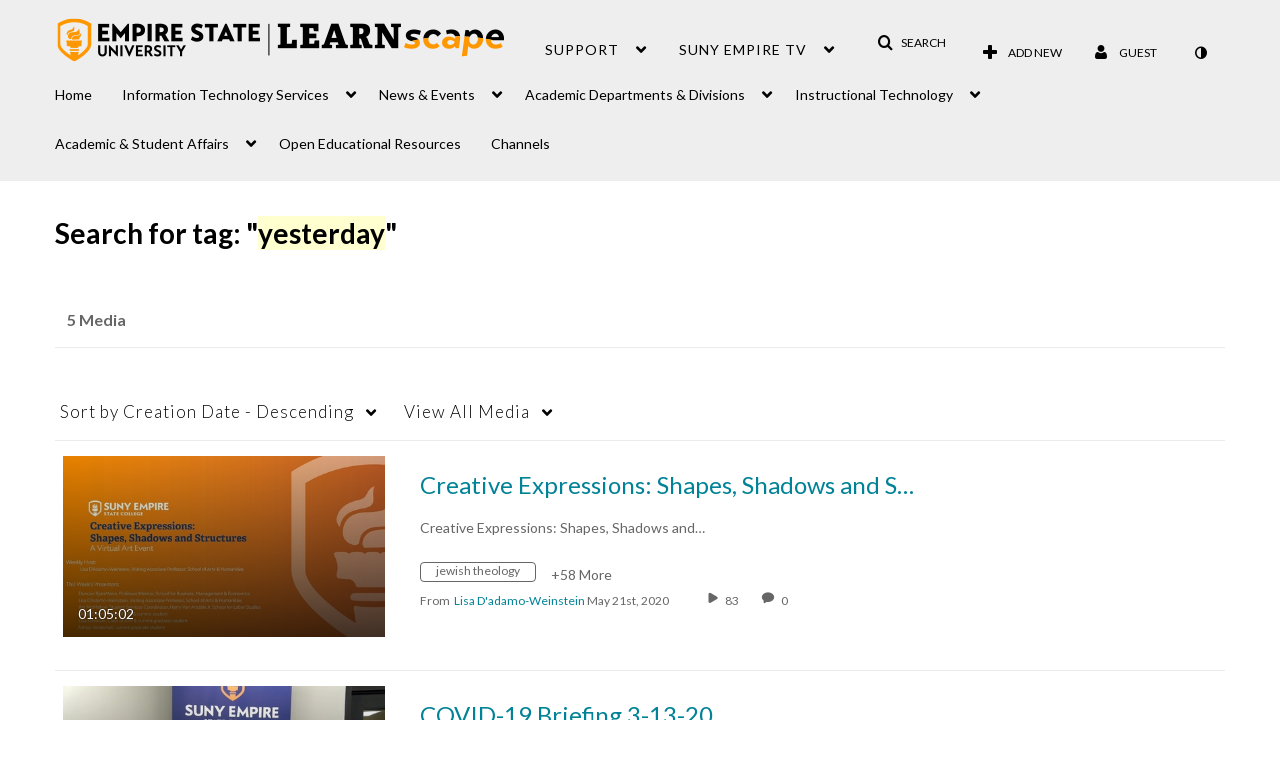

--- FILE ---
content_type: text/plain;charset=UTF-8
request_url: https://1838561.mediaspace.kaltura.com/user/get-details?format=ajax&_=1769630914987
body_size: 543
content:
{"content":[{"target":"#userMobileMenuDisplayName, #userMenuDisplayName","action":"replace","content":"Guest"}],"script":"$(\"body\").trigger(\"userDetailsPopulated\");;document.querySelector(\"meta[name=xsrf-ajax-nonce]\").setAttribute(\"content\", \"[base64]\");;if (typeof KApps != \"undefined\" && typeof KApps.Accessibility != \"undefined\") {KApps.Accessibility.applySelectedMode();}"}